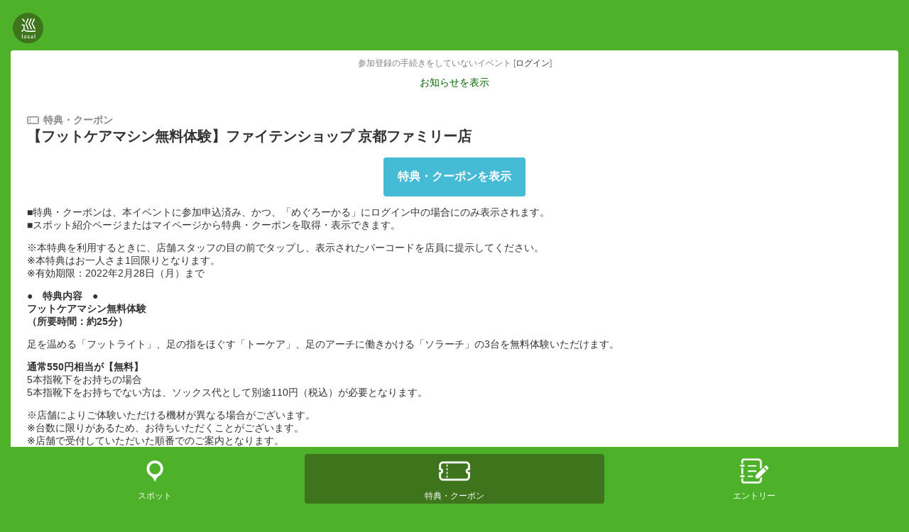

--- FILE ---
content_type: text/css
request_url: https://meglocal.com/assets/go-cd8ea9aa9b122e6dc165b6fe17695fc2a4da569d66b4fdc71e70c72177f61869.css
body_size: 1734
content:
body{background-color:#4DB129;padding:0;font-family:sans-serif;color:#333;font-size:14px}.red{color:red}.green{color:#4DB129}.padding{padding:10px}.padding-h{padding:0 10px}.padding20{padding:10px}.padding20-h{padding:0 10px}.margin-top-0{margin-top:0}hr{border:0 none;height:1px;color:#dddddd;background-color:#dddddd;margin:20px 0}#news-panel{position:absolute;z-index:9999999;bottom:0;left:0;right:0;width:100%;height:100%;padding:20px;background-color:rgba(0,0,0,0.7)}#news-panel .news-panel-contents{overflow:scroll;max-height:80vh;padding:20px;background-color:#efefef;right:20px;left:20px;position:absolute;top:50%;transform:translateY(-50%)}#news-panel .news-panel-contents button{bottom:20px;width:100%;padding:10px 0}.main{padding:0 7px}.main .news{margin-top:0;margin-bottom:0px;text-align:center;height:40px}.main .news a{margin-top:10px;color:darkgreen;display:block}.main .main-background{padding-bottom:100px;border-radius:4px;background-color:white;display:flex;flex-direction:column}.main .main-background .news+.news{margin-top:-10px}.honolulu_pink{color:#E55D82}.honolulu_pink a{color:#E55D82 !important;text-decoration:underline}.honolulu_orange{color:orange}.honolulu_orange a{color:orange !important;text-decoration:underline}.text-center{text-align:center}.gray{color:#888888}.main-image-container img{border-radius:4px 4px 0 0;width:100%}.thumb-image-container{margin:0 auto 20px;width:100px;height:100px}.thumb-image-container img{border-radius:4px;width:100px;height:100px}.empty-state{padding:20px}.empty-state p{color:gray}.right-button{display:flex;justify-content:flex-end}button.simple{border:1px solid lightgray;border-radius:4px;padding:10px 30px;font-size:16px}.list-index .spot-row:nth-child(2n){display:block;background:#F6F6F6}.h1-container{padding:12px}.h1-container .button-container{padding-top:10px}.h1-container h1{padding:12px 0 0;line-height:20px}h1{margin:0;font-size:20px}h2{font-size:18px}a{color:#333;text-decoration:none}p a{color:darkblue}.margin-right{margin-right:15px}.margin-top{margin-top:15px}.padding12{padding:12px}.flex{display:flex}.flex-end{justify-content:flex-end}.flex-between{justify-content:space-between}.flex-column{display:flex;flex-direction:column}.head{height:63px;width:100%;padding:6px 10px}.head .event-title{padding-left:10px;color:white;font-size:18px;display:table}.head .event-title .small{font-size:14px}.head .event-title .inner{line-height:22px;display:table-cell;vertical-align:middle}.head .title-container{padding-top:4px}.head .flex .circle-logo img{width:43px;height:43px}.head .link-to-detail .button{padding:4px;color:white;border:1px solid white;border-radius:4px;text-align:center;font-size:12px;margin-bottom:3px}.head .link-to-session{white-space:nowrap;font-size:12px}.head .link-to-session a{color:white}.label-coupon{background-color:#46BBD5;color:white;padding:2px;font-size:12px}.tab-bar{height:90px;position:fixed;bottom:0;left:0;width:100vw;background-color:#4DB129}.tab-bar .active-background{width:100%;height:70px}.tab-bar .active-background.active{background-color:#3E751C;border-radius:4px}.tab-bar .flex{width:100%;height:90px;padding:10px 7px}.tab-bar .flex a{width:50%;height:70px;font-size:12px}.tab-bar .flex a .tab{height:70px;text-align:center;color:white}.tab-bar .flex a .tab .image-container{width:100%}.tab-bar .flex a .tab .image-container img{width:48px;height:48px}.show-main{padding:23px 23px}.show-main img{max-width:100%}.show-main .entry-flow-images img{width:100%;margin-bottom:10px}.center{display:flex;justify-content:center}.spot-label{display:flex}.spot-label img{width:11px;height:17px;margin-right:6px}.spot-label span{color:#888888;font-weight:bold}.coupon-label{display:flex}.coupon-label img{width:17px;height:17px;margin-right:6px}.coupon-label span{color:#888888;font-weight:bold}.checkin-label{display:flex}.checkin-label img{width:19px;height:17px;margin-right:6px}.checkin-label span{line-height:17px;color:#888888;font-weight:bold}.checked-in-label{display:flex}.checked-in-label img{width:19px;height:17px;margin-right:6px}.checked-in-label span{line-height:17px;color:#4DB129;font-weight:bold}.sns-share{margin-top:50px;gap:20px;display:flex;flex-direction:column;text-align:center}.checkin-label-container{display:flex;justify-content:center}.cross-link{display:flex}.cross-link .image-container{background-color:#F6F6F6;width:100px;height:100px;margin-right:10px}.cross-link .image-container img{border-radius:4px}.cross-link .heading{font-size:18px;font-weight:bold}.right{float:right}.link-to-google-map{padding:0 10px;display:flex}.link-to-google-map img{display:block;margin-right:5px;width:12px;height:10px;margin-top:5px}.link-to-google-map a{font-size:14px}#mapContainer{clear:both;position:relative}#mapContainer .back{float:right;margin:10px}#mapContainer #map{width:100%}#mapContainer #map.fullHeight{height:500px}#mapContainer #map.halfHeight{height:320px}#mapContainer .centerMarker{position:absolute;background:url(/assets/cross-48f467c3bf71de04ee71b6b58335cdd409290fa78f2a96f0b1565faa897ba249.png) no-repeat;background-size:cover;top:50%;left:50%;z-index:9999;margin-left:-15px;margin-top:-15px;height:30px;width:30px;cursor:pointer}.fullHeight{height:100%}.back-link{width:100%;text-align:center;height:180px;padding:20px 20px 40px}.back-link a{font-size:16px;color:#3E751C;font-weight:bold}.round-button{background-color:#EDEDED;border-radius:100px;height:37px;display:inline-block;padding:0 19px 0}.round-button .icon{width:23px;height:23px;margin-right:4px}.round-button span{font-size:14px;font-weight:normal;line-height:37px}.spot-info{line-height:17px;color:#888888}.spot-info .label-icon{margin-right:3px;height:17px}.hidden{display:none}.visible{display:block}.gap5{gap:5px}.spot-row,.coupon-row{padding:12px}.spot-row h2,.coupon-row h2{margin:0}.spot-row p,.coupon-row p{margin:4px 0 0;overflow:hidden}.spot-row .image-container,.coupon-row .image-container{width:100px;height:100px;background-color:#efefef;flex-shrink:0}.spot-row button,.coupon-row button{min-height:44px;width:100px;border:1px solid lightgray;background-color:white;border-radius:2px;padding:5px}.spot-row .spot-info,.coupon-row .spot-info{margin-top:4px}.spot-row .checked-in-label,.coupon-row .checked-in-label{margin-bottom:2px}.spot-row .description,.coupon-row .description{word-break:break-all;width:100%;max-height:128px;overflow:hidden}.spot-row .photos,.coupon-row .photos{margin:10px 0;gap:5px;display:flex;flex-wrap:wrap;align-content:flex-start}.checkin-button{display:block;position:fixed;right:20px;bottom:110px;z-index:100000}.checkin-button img{width:100px;height:100px}.yellow-button{background-color:#FFEF00;color:#333;border:none;height:55px;font-size:16px;font-weight:bold}.blue-button{background-color:#46BBD5;border-radius:4px;color:white;border:none;height:55px;padding:0 20px;font-size:16px;font-weight:bold}.disabled-button{background-color:#dddddd;color:#888888;border:none;height:55px;font-size:16px;font-weight:bold}.new-checkin{display:flex;flex-direction:column;padding:30px 25px}.new-checkin h1{text-align:center}.new-checkin .file-label{margin:50px auto 30px}.new-checkin .image-container{position:relative;width:100%}.new-checkin .image-container img{width:100%}.new-checkin .image-container .close-button{position:absolute;top:10px;right:10px;width:39px;height:39px}form .select-file{border:1px solid #dddddd;background-color:white;height:100px;width:100px;color:#888888}form .file-label{background-size:cover;background-position:center;display:inline-block;position:relative;background-color:#fff;border:1px solid #dddddd;border-radius:4px;width:100px;height:100px;color:#888888;line-height:100px;text-align:center}form .file-select{display:none}.link-to-google-map{padding-right:10px}.notice{background-color:#46BBD5;color:white;padding:10px;text-align:center;margin:0 -100px}.center-button-container{text-align:center}#ticket_image img{width:100%}.sub-images{display:flex;flex-direction:column;gap:10px}.sub-images img{width:100%}.honolulu_button{display:block;width:300px;padding:10px 20px;border-radius:100px;text-align:center;color:#E55D82;border-color:#E55D82}.no-scroll{overflow:hidden}#legend{font-family:Arial, sans-serif;font-size:12px;background:#fff;padding:10px;margin:10px}.entry-status-label{text-align:center;margin:10px 14px 0;color:gray;font-size:12px}.tabs{display:flex;margin-bottom:10px}.tabs a{display:block;width:100%}.tabs a .tab{cursor:pointer;text-align:center;font-size:small;height:44px;line-height:44px;border-top-left-radius:5px;border-top-right-radius:5px;border:none;border-top:1px solid #eeeeee;border-left:1px solid #eeeeee;border-right:1px solid #eeeeee;border-bottom:1px solid #4DB129;background-color:#f9f9f9}.tabs a .tab.active{background-color:#ffffff;border-top:1px solid #4DB129;border-left:1px solid #4DB129;border-right:1px solid #4DB129;border-bottom:none}.honolulu2023-map-pin-info{font-size:12px;color:gray;padding:10px}.honolulu2023-map-pin-info ul{padding:0;margin:5px 0 0;list-style:none}.honolulu2023-map-pin-info li{font-size:12px}


--- FILE ---
content_type: text/css
request_url: https://meglocal.com/assets/honolulu-1ad38ff6029ec9d6d74a107ddf48694122e16bedfc515acdb89d906230702f56.css
body_size: -20
content:
#selected-spot:not(:empty){background-color:white;border:1px solid #ddd;border-radius:10px;margin:20px 0;padding:20px}#selected-spot:not(:empty) img{height:300px}#selected-spot:not(:empty) .actions{display:flex;flex-direction:column}#form .actions{margin:20px 0;display:flex;gap:20px}.circle{width:30px;height:30px;border-radius:50%;background-color:yellow;display:inline-block;margin-right:10px;line-height:30px;text-align:center}.honolulu form label{font-size:large}.honolulu .kiyaku{background-color:#e0e0e0;font-size:small;line-height:1.5;margin-top:30px;padding:10px}.honolulu .number-container{width:30px;display:flex;flex-direction:column;text-align:center;gap:10px}.honolulu .number-container .arrow-up{margin:0 auto;width:0;height:0;border-left:5px solid transparent;border-right:5px solid transparent;border-bottom:10px solid black}.honolulu .number-container .arrow-down{margin:0 auto;width:0;height:0;border-left:5px solid transparent;border-right:5px solid transparent;border-top:10px solid black}.honolulu .up-down-button{background-color:white;padding:5px;color:#333;line-height:10px}.honolulu #map{width:100%;height:300px}.honolulu .honolulu_course_spot_panels{display:flex;flex-direction:column;gap:20px;margin:20px 0}.honolulu .honolulu_course_spot_panels .honolulu_course_spot_panel{background-color:white;box-shadow:0 0 10px rgba(0,0,0,0.1);border:1px solid #ddd;border-radius:10px;display:flex;position:relative;overflow:hidden}.honolulu .honolulu_course_spot_panels .honolulu_course_spot_panel .number-container{position:absolute;left:5px;top:5px}.honolulu .honolulu_course_spot_panels .honolulu_course_spot_panel .thumb{background-size:cover;flex-shrink:0;width:100px;height:100px}.honolulu .honolulu_course_spot_panels .honolulu_course_spot_panel .title{color:normal;padding:10px;font-weight:bold}.honolulu .honolulu_course_spot_panels .honolulu_course_spot_panel .description{padding:0 10px 10px}.honolulu .honolulu_course_spot_panels .honolulu_course_spot_panel .description p{margin:0}.honolulu .honolulu_course_spot_panels .honolulu_course_spot_panel img{border-radius:4px}.honolulu .honolulu-banner{width:100%;max-width:400px}.honolulu #kiyaku-accordion{display:none}.honolulu #kiyaku-accordion .kiyaku{margin-top:0}.round-button-honolulu{background-color:#E55D82;border-radius:100px;border:none;color:white;padding:10px;text-align:center;max-width:300px;margin:10px auto}.course_distance{margin-left:12px;margin-top:0;line-height:1.3;font-size:14px}.course_distance .note{color:gray;font-size:small}


--- FILE ---
content_type: application/javascript
request_url: https://meglocal.com/assets/meglocal-f78c5764c529d38fab6e99837a1e4d602cbeb780a8d1d91b932c03cb1fcc0e90.js
body_size: 2714
content:
let map;
let geocoder;
let lastPoint;
let lines = [];
let points = [];
let points2 = [];
let points3 = [];
let startMarker = null;
let currentLocationMarker = null;
let infoWindow;
let spots = [];
let mapEditable = false;
let centerColor = 'ea4436';
let courseTitle = '';
let course2Title = '';
let course3Title = '';
let legendMarkerTypes = [];


const pin_path = 'M 0,0 C -2,-20 -10,-22 -10,-30 A 10,10 0 1,1 10,-30 C 10,-22 2,-20 0,0 z';

// called by google map callback
function initMap(mapId) {

  if (typeof mapId == 'undefined') {
    mapId = 'map';
  }

  if (typeof mapCenter == 'undefined') {
    return;
  }

  map = new google.maps.Map(document.getElementById(mapId), {
    center: mapCenter,
    zoom: 14
  });

  if(points.length > 0) {
    showCourse(points, 0);
  }

  if(points2.length > 0) {
    showCourse(points2, 1);

    const legend = document.createElement("div");
    legend.id = "legend";
    map.controls[google.maps.ControlPosition.LEFT_BOTTOM].push(legend);

    const div = document.createElement("div");
    div.innerHTML = "─── " + courseTitle;
    div.style = 'color: #ff0000';
    legend.appendChild(div);

    const div2 = document.createElement("div");
    div2.innerHTML = "─── " + course2Title;
    div2.style = 'color: #0000ff';
    legend.appendChild(div2);

    if (points3.length > 0) {
      showCourse(points3, 2);

      const div3 = document.createElement("div");
      div3.innerHTML = "─── " + course3Title;
      div3.style = 'color: #FFA500';
      legend.appendChild(div3);
    }

    legend.classList.remove('hidden');
  }

  if (legendMarkerTypes.length > 0) {
    showMarkerLegend();
  }

  if(spots.length > 0){
    showSpotMarkers(spots, map);
  }

  if(points.length == 0 && spots.length == 0 && !mapEditable)  {
    showCenterMarker();
  }

  if(mapEditable){ prepareCreatingRouteMode() }

  prepareDragEvent();

  fitBounds();

  if(signedIn) {
    showCurrentLocation();
  }

  if (typeof initMap2 === 'function') {
    initMap2();
  }

}

function geocodeAddress() {
  var address = document.getElementById('search-address').value;
  geocoder.geocode({'address': address}, function(results, status) {
    if (status === 'OK') {
      map.setCenter(results[0].geometry.location);
    }
  });
}

function showMarkerLegend() {
  const legend = document.createElement("div");
  legend.style.backgroundColor = "#fff";

  legend.style.marginLeft = "10px";
  legend.style.padding = "6px";

  legendMarkerTypes.forEach(function (markerType) {
    var markerColor = markerType[0];
    var markerDescription = markerType[1];
    var div = document.createElement('div');
    div.style.marginBottom = "5px";
    div.innerHTML = '<img src="https://maps.google.com/mapfiles/ms/micons/' + markerColor + '.png"> ' + markerDescription;
    legend.appendChild(div);
  });

  map.controls[google.maps.ControlPosition.LEFT_BOTTOM].push(legend);
}

function addCurrentLocationControl() {
  let containerId = "currentLocationControlContainer";
  if (document.getElementById(containerId) != null) {
    return;
  }

  var controlDiv = document.createElement("div");
  controlDiv.id = containerId;

  var controlUI = document.createElement("div");
  controlUI.style.backgroundColor = "#fff";
  controlUI.style.border = "2px solid #fff";
  controlUI.style.borderRadius = "2px";
  controlUI.style.boxShadow = "0 2px 6px rgba(0,0,0,.3)";
  controlUI.style.cursor = "pointer";
  controlUI.style.marginBottom = "22px";
  controlUI.style.marginRight = "8px";
  controlUI.style.textAlign = "center";
  controlDiv.appendChild(controlUI);
  var controlText = document.createElement("div");
  controlText.style.color = "rgb(25,25,25)";
  controlText.style.fontFamily = "Roboto,Arial,sans-serif";
  controlText.style.fontSize = "16px";
  controlText.style.lineHeight = "38px";
  controlText.style.paddingLeft = "5px";
  controlText.style.paddingRight = "5px";
  controlText.innerHTML = "現在地";
  controlUI.appendChild(controlText);
  map.controls[google.maps.ControlPosition.RIGHT_BOTTOM].push(controlDiv);

  controlUI.addEventListener("click", function() {
    map.setCenter(currentLocationMarker.getPosition());
    map.setZoom(10);
  });
}

function showCurrentLocation() {
  currentLocationMarker = new google.maps.Marker({
    map: map,
    icon: {
      fillColor: "#1e90ff",
      fillOpacity: 0.7,
      path: google.maps.SymbolPath.CIRCLE,
      scale: 16,
      strokeWeight: 0
    }
  });

  navigator.geolocation.getCurrentPosition(function(position) {
    addCurrentLocationControl();
  });

  navigator.geolocation.watchPosition(function(position) {
    let currentPos = {
      lat: position.coords.latitude,
      lng: position.coords.longitude
    };
    currentLocationMarker.setPosition(currentPos);
  });
}

function fitBounds() {
  if (points.length == 0 && spots.length == 0) {
    return;
  }

  var maxlat = -1000;
  var maxlng = -1000;
  var minlat = 1000;
  var minlng = 1000;

  for (let i in points) {
    let lat = points[i]["lat"];
    let lng = points[i]["lng"];
    if (lat > maxlat) { maxlat = lat }
    if (lat < minlat) { minlat = lat }
    if (lng > maxlng) { maxlng = lng }
    if (lng < minlng) { minlng = lng }
  }

  for (let i in points2) {
    let lat = points2[i]["lat"];
    let lng = points2[i]["lng"];
    if (lat > maxlat) { maxlat = lat }
    if (lat < minlat) { minlat = lat }
    if (lng > maxlng) { maxlng = lng }
    if (lng < minlng) { minlng = lng }
  }

  for (let i in spots) {
    let lat = spots[i]["position"]["lat"];
    let lng = spots[i]["position"]["lng"];
    if (lat > maxlat) { maxlat = lat }
    if (lat < minlat) { minlat = lat }
    if (lng > maxlng) { maxlng = lng }
    if (lng < minlng) { minlng = lng }
  }

  var sw = new google.maps.LatLng(maxlat, minlng);
  var ne = new google.maps.LatLng(minlat, maxlng);
  var bounds = new google.maps.LatLngBounds(sw, ne);
  map.fitBounds(bounds, 10);
}

function showCourse(_points, index){
  const colors = ["#FF0000", "#0000FF", "#FFA500"];
  const line = new google.maps.Polyline({
    path: _points,
    geodesic: true,
    strokeColor: colors[index],
    strokeOpacity: 1.0,
    strokeWeight: 3
  });
  line.setMap(map);
  lines.push(line);
}

function undo() {
  points.pop();
  let line = lines.pop();
  if(line){
    line.setMap(null);
  }

  if(points.length > 0) {
    lastPoint = points[points.length - 1]
  }
  else {
    lastPoint = null;
    startMarker.setMap(null);
    startMarker = null;
  }

  document.getElementById("course_route").value = JSON.stringify(points);
}

function showStartMarker(point) {
  startMarker = new google.maps.Marker({
    position: point,
    map: map
  });
}

function showSpotMarkers(_spots, _map) {
  for(let i in _spots) {
    let spot = _spots[i];

    let marker = new google.maps.Marker({
      position: spot["position"],
      icon: {
        path: pin_path,
        fillColor: `#${spot['color']}`,
        fillOpacity: 1,
        strokeColor: '#666',
        strokeWeight: 1,
        scale: 1
      },
      map: _map
    });

    google.maps.event.addListener(marker, 'click', function() {
      if(infoWindow){ infoWindow.close(); }

      let content = "";
      if(spot["url"]) {
        content += "<a href='" + spot["url"] + "'>";
      }

      content += "<div style='display:flex'><div>";
      if(spot["image"]) {
        content += "<img style='width:100px;height:100px;' src='" + spot["image"] + "'>";
      }
      content += "</div><div style='margin-left:10px;word-break:break-all;'><p style='font-weight:bold;margin:0'>" + spot["title"] + "</p>";
      if (spot["description"]) {
        content = content + spot["description"];
      }
      content += "</div></div>";

      if(spot["url"]) {
        content += "</a>";
      }

      infoWindow = new google.maps.InfoWindow({
        content: content
      })
      infoWindow.open(marker.getMap(), marker);
    });
  }
}

function showCenterMarker() {
  new google.maps.Marker({
    position: mapCenter,
    icon: {
      path: pin_path,
      fillColor: `#${centerColor}`,
      fillOpacity: 1,
      strokeColor: '#666',
      strokeWeight: 1,
      scale: 1
    },
    map: map
  });
}

function prepareDragEvent() {
  map.addListener('dragend', function (e) {
    let center = map.getCenter();
    let latField = document.getElementById("spot_latitude");
    let lngField = document.getElementById("spot_longitude");
    if(latField) {
      latField.value = center.lat();
    }
    if(lngField) {
      lngField.value = center.lng();
    }
  });
}

function prepareCreatingRouteMode() {
  map.addListener('click', function (e) {
    let point = {lat: e.latLng.lat(), lng: e.latLng.lng()};

    if (!startMarker) {
      startMarker = new google.maps.Marker({
        position: {lat: point['lat'], lng: point['lng']},
        map: map
      });
    }

    if (lastPoint) {
      const coordinates = [
        {lat: lastPoint['lat'], lng: lastPoint['lng']},
        {lat: point['lat'], lng: point['lng']},
      ]

      const line = new google.maps.Polyline({
        path: coordinates,
        geodesic: true,
        strokeColor: "#FF0000",
        strokeOpacity: 1.0,
        strokeWeight: 2
      });
      line.setMap(map);
      lines.push(line);
    }

    lastPoint = point;
    points.push(point);

    document.getElementById("course_route").value = JSON.stringify(points);
  });
}

var showAllRules = function() {
  let elements = document.getElementsByClassName("sp-closed");
  [].forEach.call(elements, function(elem) {
    elem.classList.remove('sp-hidden');
  })
  document.getElementById("show-more").classList.add("sp-hidden")
}

let noscroll = function(e) {
  e.preventDefault();
}

let showNews = function() {
  let np = document.getElementById('news-panel');
  np.classList.remove("hidden");
  np.classList.add("visible");

  document.body.classList.add('no-scroll')

  // document.addEventListener('touchmove', noscroll, {passive: false});
  // document.addEventListener('wheel', noscroll, {passive: false});
}

let hideNews = function() {
  let np = document.getElementById('news-panel');
  np.classList.remove("visible");
  np.classList.add("hidden");

  document.body.classList.remove('no-scroll')
  // document.removeEventListener('touchmove', noscroll);
  // document.removeEventListener('wheel', noscroll);
}

class GeoLocationHelper {
  // haversine式で2点間の距離を計算する関数
  static haversine(lat1, lng1, lat2, lng2) {
    const R = 6371; // 地球の半径（km）
    const dLat = (lat2 - lat1) * Math.PI / 180;
    const dLng = (lng2 - lng1) * Math.PI / 180;
    const a = Math.sin(dLat / 2) * Math.sin(dLat / 2)
      + Math.cos(lat1 * Math.PI / 180) * Math.cos(lat2 * Math.PI / 180)
      * Math.sin(dLng / 2) * Math.sin(dLng / 2);
    const c = 2 * Math.atan2(Math.sqrt(a), Math.sqrt(1 - a));
    const d = R * c; // 2点間の距離（km）
    const m = d * 1000; // kmをmに変換
    return m;
  }

  // 現在地を取得し、距離が300m以内かどうかを返す関数
  static async isWithin300m(destinationLat, destinationLng) {
    return new Promise((resolve, reject) => {
      navigator.geolocation.getCurrentPosition(position => {
        const currentLat = position.coords.latitude;
        const currentLng = position.coords.longitude;
        const meter = GeoLocationHelper.haversine(currentLat, currentLng, destinationLat, destinationLng);

        if (meter < 300) {
          resolve(true);
        } else {
          resolve(false);
        }
      }, error => {
        reject(error);
      });
    });
  }
};
